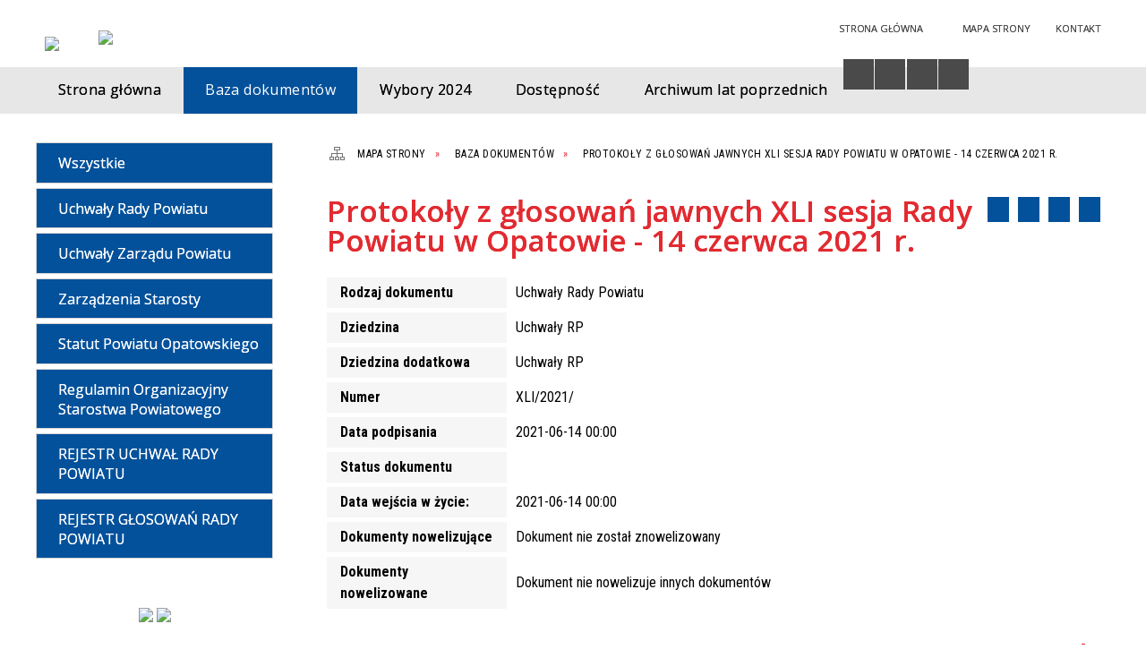

--- FILE ---
content_type: text/html; charset=utf-8
request_url: https://bip.opatow.pl/dokument-79-protokoly_z_glosowan_jawnych_xli_sesja.html
body_size: 10446
content:
<!DOCTYPE html>
<html lang="pl"  itemscope="itemscope" itemtype="http://schema.org/WebPage" xmlns="http://www.w3.org/1999/xhtml">
    <head>
        <!-- METAS - - - - - - - - - - - - - - - - - - - - - - - - - - - - - -->
        <title itemprop="name">Baza dokumentów - Starostwo Powiatowe Opatów</title>
<meta http-equiv="Content-Type" content="text/html; charset=utf-8">
	<meta name="title" content="Baza dokumentów - Starostwo Powiatowe Opatów">
	<meta name="description" content="Starostwo Powiatowe Opatów">
	<meta name="keywords" content="Starostwo Powiatowe Opatów">
	<meta name="author" content="CONCEPT Intermedia www.sam3.pl">
	<meta name="robots" content="index, follow">
        <meta name="viewport" content="width=device-width" >        
        <meta name="theme-color" content="#04519B">
        
        <!-- EXTERNALS - - - - - - - - - - - - - - - - - - - - - - - - - - - -->		
        <link rel="shortcut icon" href="/themes/skin_01/images/favicon.ico" >
        <link rel="alternate" type="application/rss+xml"  title="RSS 2.0" href="https://bip.opatow.pl/aktualnosci.xml">
		
		

        
            
        	<link rel="stylesheet" type="text/css" media="all" href="/themes/skin_01/css/common.css">
	<link rel="stylesheet" type="text/css" media="all" href="/css/concept.gallery.css">
	<link rel="stylesheet" type="text/css" media="all" href="/css/_global.css">
	<link rel="stylesheet" type="text/css" media="screen" href="/wcag_video_player/ableplayer.min.css">
	<link rel="stylesheet" type="text/css" media="all" href="/css/icons_library.css">
	<link rel="stylesheet" type="text/css" media="all" href="/themes/skin_01/css/dokumenty.css">
	<link rel="stylesheet" type="text/css" media="screen" href="/css/smoothness/jquery-ui-1.9.2.custom.min.css">
	<link rel="stylesheet" type="text/css" media="screen" href="/js/fancyBox/jquery.fancybox.css">
	<link rel="stylesheet" type="text/css" media="print" href="/css/print_strona.css">
	<link rel="stylesheet" type="text/css" media="all" href="/themes/skin_01/css/responsive.css">
	<link rel="stylesheet" type="text/css" media="all" href="/themes/skin_01/css/_multisite.css">
	<link rel="stylesheet" type="text/css" media="all" href="/css/concept-carousel.css">

        <!-- JAVASCRIPTS - - - - - - - - - - - - - - - - - - - - - - - - - - -->
                <script src="/js/jquery/jquery-1.12.4.min.js"></script>
        <script src="/js/jquery/jquery-3.1.1.min.js"></script>
        <script src="/js/jquery/jquery-ui-1.9.2.custom.min.js"></script>
        <script src="/js/hammer.min.js"></script>
        <script src="/js/jquery/jquery.ui.datepicker.min.js"></script> 
        <script src="/js/jquery/jquery-ui-timepicker-addon.min.js"></script> 
        
        <script>
//<![CDATA[
document.write("<style>.zajawka { visibility: hidden; }</style>");
//]]>
</script>        
        
        <!-- cdn for modernizr, if you haven't included it already -->
        <!-- script src="http://cdn.jsdelivr.net/webshim/1.12.4/extras/modernizr-custom.js"></script -->
        <!-- polyfiller file to detect and load polyfills -->
        <!-- script src="http://cdn.jsdelivr.net/webshim/1.12.4/polyfiller.js"></script -->

        

        <script>
        function get_upload_image_size(dimension)
        {
        if($dimension == 'x')
        return 280;
        else
        return 168;
        }
        </script>
        
        <script src="/js/../themes/skin_01/js/multisite.js"></script>
<script src="/js/menu.min.js"></script>
<script src="/js/functions.js"></script>
<script src="/js/jquery/concept-rotator.js"></script>
<script src="/js/jquery/jquery.easing.1.3.js"></script>
<script src="/js/gsap/TweenMax.min.js"></script>
<script src="/js/gsap/plugins/ScrollToPlugin.min.js"></script>
<script src="/js/gsap/plugins/CSSPlugin.min.js"></script>
<script src="/js/gsap/easing/EasePack.min.js"></script>
<script src="/js/concept.gallery.js?ver=3.0"></script>
<script src="/js/akceslab-ytplayer.js"></script>
<script src="/wcag_video_player/ableplayer.min.js"></script>
<script src="/wcag_video_player/thirdparty/js.cookie.js"></script>
<script src="/js/concept_carousel_v1_0.js"></script>
		
    </head>
        <body class="module-dokumenty action-dokument">
       
                <div class="page_title" style="display: none">
            Biuletyn Informacji Publicznej - bip.opatow.pl
<br><span class="data">Wygenerowano:&nbsp;01-02-2026</span>        </div>
        
        <h1 hidden>Biuletyn Informacji Publicznej - bip.opatow.pl
</h1>

        <div id="page_content">       
            <div id="overlay" onclick="clear_other_mobile_active_elements();toggle_body_overflow();"></div>
            <div id="page_container">
                <table role="presentation" id="table_1" class="sekcja-paneli" style="width: 100%;">
<tbody>	<tr>
		<td id="PAN_HEAD" class="panel">
			<div>
<div class="wcag_links">
	<div class="links">
		<div class="hidden">
			<a href="#content" data-offset="-300" class="scroll_to">Przejdź do treści</a>
		</div>
		
		<div class="hidden"><div tabindex="0" onclick="jQuery('body').scrollTo('*[id^=\'search_comn_\']'); jQuery('*[id^=\'search_comn_\']').val('').focus();">Przejdź do Wyszukiwarki</div></div>
		<div class="hidden"><a class="mapa_strony" tabindex="0" href="/mapa_strony.html">Przejdź do mapy strony</a></div>
		<div class="hidden"><div tabindex="0" onclick="jQuery('body').scrollTo('*[id^=\'mainMenu_\']'); jQuery(':focusable', jQuery('*[id^=\'mainMenu_\']'))[0].focus();">Przejdź do Menu</div></div>
	</div>
</div>

<script>
	jQuery('.scroll_to').css('cursor' , 'pointer').click(function () {
	var target = jQuery(this).attr('href');
	jQuery('html, body').animate({
	scrollTop: jQuery(target).offset().top -140
	}, 1000);
	});
</script>



        
	

    <div class="miejsce-banerowe logo_w_naglowku " >
        <div class="pole-banerowe noprint" style="flex-grow: 1; " >
<a href="/" target="_self"><img src="/uploads/pub/img_files/img_19694/bip_logo2.png" alt="logo w nagłówku" loading="lazy" title="" onclick="jQuery.ajax({
	type:'POST',
	url:'/banery/click/id/19694.html',
	dataType:'html'})"><span class="baner_title" style="display:none;">logo w nagłówku</span></a></div>
<div class="noprint pole-banerowe">
<script>
    (function(d){
      var s = d.createElement("script");
      /* uncomment the following line to override default position*/
      /* s.setAttribute("data-position", 3);*/
      /* uncomment the following line to override default size (values: small, large)*/
      /* s.setAttribute("data-size", "small");*/
      /* uncomment the following line to override default language (e.g., fr, de, es, he, nl, etc.)*/
      /* s.setAttribute("data-language", "language");*/
      /* uncomment the following line to override color set via widget (e.g., #053f67)*/
       s.setAttribute("data-color", "#04519B");
      /* uncomment the following line to override type set via widget (1=person, 2=chair, 3=eye, 4=text)*/
      /* s.setAttribute("data-type", "1");*/
      /* s.setAttribute("data-statement_text:", "Our Accessibility Statement");*/
      /* s.setAttribute("data-statement_url", "http://www.example.com/accessibility")";*/
      /* uncomment the following line to override support on mobile devices*/
      /* s.setAttribute("data-mobile", true);*/
      /* uncomment the following line to set custom trigger action for accessibility menu*/
      /* s.setAttribute("data-trigger", "triggerId")*/
      s.setAttribute("data-account", "MsFIrZrGxc");
      s.setAttribute("src", "https://cdn.userway.org/widget.js");
      (d.body || d.head).appendChild(s);
    })(document)
    </script>
    <noscript>Please ensure Javascript is enabled for purposes of <a href="https://userway.org">website accessibility</a></noscript>
  
</div>
        </div>




    <div class="miejsce-banerowe logo_w_naglowku_zadokowane puste" >
                </div>




    <div class="miejsce-banerowe herb " >
        <div class="pole-banerowe noprint" style="flex-grow: 1; " >
<a href="https://opatow.pl/" target="_blank"><img src="/uploads/pub/img_files/img_19701/cbe5f346d2c29a80ed59d47fe9e7bcb8d788832f.png" alt="Logo - kliknięcie spowoduje otwarcie nowego okna" loading="lazy" title="" onclick="jQuery.ajax({
	type:'POST',
	url:'/banery/click/id/19701.html',
	dataType:'html'})"><span class="baner_title" style="display:none;">Logo</span></a></div>
        </div>




    <div class="miejsce-banerowe ikonki_standardowe " >
        <div class="noprint pole-banerowe">
<div class="topMenu_infobar">
    <div class="links">     

      <a href="/" class="home">Strona Główna</a>
		
      <a href="/mapa_strony.html" class="mapa_strony">Mapa Strony</a>
							
      <a href="https://opatow.pl/strona-28-kontakt.html" class="poczta">Kontakt</a>
      
      <div class="cl" style="float: none; height: 0;"></div>
        
    </div>
</div>
</div>
        </div>


<script>
    function toggleGlobalPause()
    {
        globalPause = !globalPause;
        jQuery("#hyperss .slide-image").toggleClass("stopped");
        jQuery(".stop-anim").toggleClass("play");

        var x = jQuery(".stop-anim").text();

        if (x == 'Wznów animacje') {
            jQuery(".stop-anim").text("Zatrzymaj animacje");
            jQuery(".stop-anim").attr("title", "Zatrzymaj animacje");
        } else {
            jQuery(".stop-anim").text("Wznów animacje");
            jQuery(".stop-anim").attr("title", "Wznów animacje");
        }
    }
</script>	

<div class="accesible" >
   <div class="stop-anim" title="Zatrzymaj animacje" tabindex="0" onclick="toggleGlobalPause();">Zatrzymaj animacje</div>
        <div class="wheelchair" title="Informacje o dostępności" onclick="location = ('https://bip.opatow.pl/strona-1-informacje_o_dostepnosci.html');"></div>
    <div class="deklaracja_dostep" title="Deklaracja dostępności" onclick="location = ('https://bip.opatow.pl/deklaracja_dostepnosci.html');"></div>
    <div class="deaf" title="Informacje dla niesłyszących" onclick="location = ('https://bip.opatow.pl/strona-2-informacje_dla_nieslyszacych.html');"></div>
    <div class="contrast" title="Informacje o kontraście" onclick="location = ('https://bip.opatow.pl/strona-3-informacja_o_kontrascie.html');"></div>
    </div>

<section class="component wyszukiwarka-wrapper " >

            <header class="belka hidden-wcag">
            <h2 class="title"><span>Wyszukiwarka</span></h2>
        </header>
    
    <div class="comn-wyszukiwarka" role="search">
        
        
        <div id="search_box_comn_srch_5ebc3e5244ede893722271e8891c9746">
            <span class="warning show-delayed">Twoja przeglądarka nie obsługuje JavaScript</span>
        </div>

        <div class="cl"></div>
    </div>

    <script>
//<![CDATA[
jQuery.ajax({
	type:'POST',
	url:'/Common/getSearchAllForm/disp/none/hash_id/comn_srch_5ebc3e5244ede893722271e8891c9746.html',
	dataType:'html',
	success:function(data, textStatus){jQuery('#search_box_comn_srch_5ebc3e5244ede893722271e8891c9746').html(data);},
	complete:function(XMLHttpRequest, textStatus){wcagstinks(jQuery("#adv_form")); updateAdvSearchWidth(); jQuery("#adv_form");}})
//]]>
</script>
</section>


    <div class="miejsce-banerowe epupbip " >
        <div class="pole-banerowe noprint" style="flex-grow: 1; " >
<a href="https://www.bip.gov.pl/" target="_blank"><img src="/uploads/pub/img_files/img_19698/bipsmall.png" alt="BIP - kliknięcie spowoduje otwarcie nowego okna" loading="lazy" title="" onclick="jQuery.ajax({
	type:'POST',
	url:'/banery/click/id/19698.html',
	dataType:'html'})"><span class="baner_title" style="display:none;">BIP</span></a></div>
        </div>


<div class="cl"></div>
<nav class="glowneMenu" data-component-name="comn_mainmenu" id="mainMenu_28de9470829ad6e995956a01cb7b511e-wrapper" aria-labelledby="mainMenu_28de9470829ad6e995956a01cb7b511e-label">   
    <h2 id="mainMenu_28de9470829ad6e995956a01cb7b511e-label" class="hidden-wcag">Menu główne 3</h2>
    <div class="okazja_top2"></div>
    <div class="okazja_top3"></div>
    		
				
        <ul class="mainMenu simplified thirdmenu " id="comn_28de9470829ad6e995956a01cb7b511e">
         <li class="block block_nr_1" id="comn_28de9470829ad6e995956a01cb7b511e_pos_1" data-color="#04519B">
<a target="_self" class="menu-level-1 no-submenu" style="color:#fff; border-color:#04519B; background: #04519B;" href="/"><span class="menu_select_left" style="background:#04519B;"></span><span class="menu_select_right" style="background:#04519B;"></span><span class="menu_select_bottom" style="background:#04519B;"></span><span style="background:#04519B;" class="tytul_menu">Strona główna</span></a>
</li> <li class="block block_nr_2" id="comn_28de9470829ad6e995956a01cb7b511e_pos_2" data-color="#04519B">
<a target="_self" class="menu-level-1 no-submenu" style="color:#fff; border-color:#04519B; background: #04519B;" href="/dokumenty.html"><span class="menu_select_left" style="background:#04519B;"></span><span class="menu_select_right" style="background:#04519B;"></span><span class="menu_select_bottom" style="background:#04519B;"></span><span style="background:#04519B;" class="tytul_menu">Baza dokumentów</span></a>
</li> <li class="block block_nr_3" id="comn_28de9470829ad6e995956a01cb7b511e_pos_3" data-color="#04519B">
<a target="_self" class="menu-level-1 no-submenu" style="color:#fff; border-color:#04519B; background: #04519B;" href="/strona-6062-wybory_samorzadowe_2024.html"><span class="menu_select_left" style="background:#04519B;"></span><span class="menu_select_right" style="background:#04519B;"></span><span class="menu_select_bottom" style="background:#04519B;"></span><span style="background:#04519B;" class="tytul_menu">Wybory 2024</span></a>
</li> <li class="block block_nr_4" id="comn_28de9470829ad6e995956a01cb7b511e_pos_4" data-color="#04519B">
<a target="_self" class="menu-level-1 no-submenu" style="color:#fff; border-color:#04519B; background: #04519B;" href="/strona-3529-dostepnosc.html"><span class="menu_select_left" style="background:#04519B;"></span><span class="menu_select_right" style="background:#04519B;"></span><span class="menu_select_bottom" style="background:#04519B;"></span><span style="background:#04519B;" class="tytul_menu">Dostępność</span></a>
</li> <li class="block block_nr_5" id="comn_28de9470829ad6e995956a01cb7b511e_pos_5" data-color="#04519B">
<a target="_blank" class="menu-level-1 no-submenu" style="color:#fff; border-color:#04519B; background: #04519B;" href="http://archiwum.opatow.sam3.pl/opatow_bip_archiwum/bip_opatow/indexed40.html"><span class="menu_select_left" style="background:#04519B;"></span><span class="menu_select_right" style="background:#04519B;"></span><span class="menu_select_bottom" style="background:#04519B;"></span><span style="background:#04519B;" class="tytul_menu">Archiwum lat poprzednich</span></a>
</li>        </ul>
		
		                <script>
//<![CDATA[
                var candidate = document.getElementById('comn_28de9470829ad6e995956a01cb7b511e_pos_2');
                candidate.className += ' sel';
        
//]]>
</script>                <script>
//<![CDATA[
window.onscroll = function() { menuDocking("comn_28de9470829ad6e995956a01cb7b511e");}; 
//]]>
</script><script>
//<![CDATA[
window.onresize = function() { menuDocking("comn_28de9470829ad6e995956a01cb7b511e");}; 
//]]>
</script> 		
    </nav>
<div class="cl"></div>			</div>
		</td>
	</tr>
</tbody></table>
<table role="presentation" id="table_2" class="sekcja-paneli" style="width: 100%;">
<tbody>	<tr>
		<td id="PAN_1" class="panel">
			<div>
<div><nav class="dokumenty_menu component" aria-labelledby="-label">
    <h2 id="-label" class="hidden-wcag">Menu modułowe - Dokumenty</h2>
    
            <header class="belka">
            <h2 class="title"><span>Menu</span></h2>
        </header>
        
        
    <ul class="portal-menu">
	
			<li class="level-1"><a title="Wszystkie" href="/dokumenty.html"><span class="label" style="background: #04519B; border-color: #04519B;" title=""></span>Wszystkie</a></li>     
        
        		
					
            <li class="level-1">                
                <a href="/dokumenty_rodzaj-1-uchwaly_rady_powiatu.html"><span class="label" style="background: #04519B; border-color: #04519B;" title=""></span>Uchwały Rady Powiatu</a>            </li>
        		
					
            <li class="level-1">                
                <a href="/dokumenty_rodzaj-2-uchwaly_zarzadu_powiatu.html"><span class="label" style="background: #04519B; border-color: #04519B;" title=""></span>Uchwały Zarządu Powiatu</a>            </li>
        		
					
            <li class="level-1">                
                <a href="/dokumenty_rodzaj-3-zarzadzenia_starosty.html"><span class="label" style="background: #04519B; border-color: #04519B;" title=""></span>Zarządzenia Starosty</a>            </li>
        		
					
            <li class="level-1">                
                <a href="/dokumenty_rodzaj-5-statut_powiatu_opatowskiego.html"><span class="label" style="background: #04519B; border-color: #04519B;" title=""></span>Statut Powiatu Opatowskiego</a>            </li>
        		
					
            <li class="level-1">                
                <a href="/dokumenty_rodzaj-6-regulamin_organizacyjny_starostwa.html"><span class="label" style="background: #04519B; border-color: #04519B;" title=""></span>Regulamin Organizacyjny Starostwa Powiatowego</a>            </li>
        		
					
            <li class="level-1">                
                <a href="/dokumenty_rodzaj-8-rejestr_uchwal_rady_powiatu.html"><span class="label" style="background: #04519B; border-color: #04519B;" title=""></span>REJESTR UCHWAŁ RADY POWIATU</a>            </li>
        		
					
            <li class="level-1">                
                <a href="/dokumenty_rodzaj-7-rejestr_glosowan_rady_powiatu.html"><span class="label" style="background: #04519B; border-color: #04519B;" title=""></span>REJESTR GŁOSOWAŃ RADY POWIATU</a>            </li>
            </ul>
    
</nav>
</div>

    <div class="miejsce-banerowe banery_w_centralnym_panelu " >
        <div class="pole-banerowe noprint" style="flex-grow: 1; " >
<a href="https://dziennikustaw.gov.pl/DU" target="_blank"><img src="/uploads/pub/img_files/img_19700/dziennik_ustaw.png" alt="Dziennik Ustaw - kliknięcie spowoduje otwarcie nowego okna" loading="lazy" title="" onclick="jQuery.ajax({
	type:'POST',
	url:'/banery/click/id/19700.html',
	dataType:'html'})"><span class="baner_title" style="display:none;">Dziennik Ustaw</span></a></div>
<div class="pole-banerowe noprint" style="flex-grow: 1; " >
<a href="https://monitorpolski.gov.pl/MP" target="_blank"><img src="/uploads/pub/img_files/img_19699/monitor_baner.png" alt="Monitor Polski - kliknięcie spowoduje otwarcie nowego okna" loading="lazy" title="" onclick="jQuery.ajax({
	type:'POST',
	url:'/banery/click/id/19699.html',
	dataType:'html'})"><span class="baner_title" style="display:none;">Monitor Polski</span></a></div>
        </div>


<section class="component licznik_odwiedzin">

            <header class="belka">
            <h2 class="title"><span>Statystyka</span></h2>
        </header>
    
    <div class="ilosc_odwiedzin">
        Ilość odwiedzin:       
        <div class="licznik_wartosc">4117913</div>        
    </div>
    
    <div class="cl"></div>    

    <div class="aktualizacja_strony">
Ostatnia aktualizacja<br>tego dokumentu
<div class="cl"></div>
<div class="licznik_wartosc">
09-07-2021
</div>
</div>

    <div class="cl"></div>
    
    <div class="aktualizacja_bip">
    Ostatnia aktualizacja BIP:    <div class="cl"></div>
    <div class="licznik_wartosc">
        30-01-2026    </div>        
</div>
<div class="cl"></div>            

</section>			</div>
		</td>
		<td id="PAN_2" class="panel">
			<div>
<nav class="navigator" id="breadcrumbs" aria-labelledby="breadcrumbs-label">
    <h2 id="breadcrumbs-label" class="hidden-wcag">Breadcrumbs</h2>
    
    <ul itemscope itemtype="http://schema.org/BreadcrumbList">
        
    <li itemprop="itemListElement" itemscope itemtype="http://schema.org/ListItem"><a class="navigator_home" property="item" typeof="WebPage" itemprop="item" itemtype="https://schema.org/Thing" itemscope="itemscope" href="/mapa_strony.html"><span itemprop="name">Mapa Strony</span></a><meta itemprop="position" content="1"></li><li itemprop="itemListElement" itemscope itemtype="http://schema.org/ListItem"><a property="item" typeof="WebPage" itemprop="item" itemtype="https://schema.org/Thing" itemscope="itemscope" href="/dokumenty.html"><span itemprop="name">Baza dokumentów</span></a><meta itemprop="position" content="2"></li><li itemprop="itemListElement" itemscope itemtype="http://schema.org/ListItem"><a property="item" typeof="WebPage" itemprop="item" itemtype="https://schema.org/Thing" itemscope="itemscope" href="/dokument-79-protokoly_z_glosowan_jawnych_xli_sesja.html"><span itemprop="name">Protokoły z głosowań jawnych XLI sesja Rady Powiatu w Opatowie - 14 czerwca 2021 r.</span></a><meta itemprop="position" content="3"></li>        
    </ul>

</nav>
				<div id='content'><div class="messages">
            
    
    
    </div>

<article>
    <header>
        <h2 class="title">
            <span class="etykieta_zajawka">
                <span class="label" style="background: #04519B; border-color: #04519B;" title=""></span>            </span>
            Protokoły z głosowań jawnych XLI sesja Rady Powiatu w Opatowie - 14 czerwca 2021 r.        </h2>
    </header>

    <div class="akcje_top">
        <ul class="actions">
		<li title="Pobierz plik Pdf z treścią" class="pdf" onclick="location=('https://converter.sam3.pl/convert.php?url=https://bip.opatow.pl/dokument-79-protokoly_z_glosowan_jawnych_xli_sesja.html&amp;title=Protokoly_z_glosowan_jawnych_XLI_sesja_Rady_Powiatu_w_Opatowie_14_czerwca_2021_r');"><span class="hidden-wcag">Pobierz artykuł w formie pliku </span>Pdf</li>			
			<li class="print" title="Drukuj treść" onclick="window.print();">Drukuj<span class="hidden-wcag"> treść tego artykułu</span></li>		
		
			<li class="back" title="Powrót" onclick="history.back();">Powrót<span class="hidden-wcag"> do poprzedniej strony</span></li>
			<li class="zglos" title="Kontakt" onclick="location=('https://opatow.pl/strona-28-kontakt.html');">Kontakt<span class="hidden-wcag"> na stronie Kontakt</span></li>
	       
</ul>

<div class="cl"></div>        <div class="cl"></div>
    </div>

    <table class="table_data">
                    <tr>
                <th>Rodzaj dokumentu</th>
                <td>Uchwały Rady Powiatu</td>
            </tr>
        
                    <tr>
                <th>Dziedzina</th>
                <td>Uchwały RP</td>                        
            </tr>
                            <tr>
                <th>Dziedzina dodatkowa</th>
                <td>Uchwały RP</td>
            </tr>
                            <tr>
                <th>Numer</th>
                <td>
                    XLI/2021/                </td>
            </tr>
        
                    <tr>
                <th>Data podpisania</th>
                <td>2021-06-14 00:00</td>
            </tr>
                            <tr>
                <th>Status dokumentu</th>
                <td>
                                                            <br>
                    		
                </td>
            </tr>	
            <tr><th>Data wejścia w życie:</th><td>2021-06-14 00:00</td></tr>	
        

        
        
        
        
                <tr>
            <th>Dokumenty nowelizujące</th>
            <td>
                Dokument nie został znowelizowany            </td>
        </tr>
        <tr>
            <th>Dokumenty nowelizowane</th>
            <td>
                Dokument nie nowelizuje innych dokumentów            </td>
        </tr>
    </table>

            <div class="clr"></div>
        <section class="powiazane dokumenty">
            <header class="belka">
                <h2 class="title" ><span style="display:inline-block;">Załączniki&nbsp;(3)</span></h2>
                <a title="Do otwarcia załączników może być potrzebne oprogramowanie, które możesz pobrać tutaj" class="software_attach" href="/strona-4-informacje_o_zalacznikach.html">Oprogramowanie</a><a title="Pobierz wszystkie załączniki jako archiwum ZIP" class="zip_link" href="/dokumenty/downloadZip/id/79.html">Pobierz wszystkie załączniki</a>                <div class="cl"></div>
            </header>
                             
                <div class="zal_items">
                    <div class="file_title">
                        <a class="zalacznik_embeded" style="background: transparent url(/images/portal/ikony/pdf.png) no-repeat 0px 0px" title="Uchwała Nr XLI.37.2021 o zmianie uchwały w sprawie wyznaczenia linii komunikacyjnych publicznego transportu zbiorowego, dla których organizatorem jest Powiat Opatowskiplik PDF" href="/dokumenty/download/dok_id/79/zal/144/type/zal/dir/pub.html">Uchwała Nr XLI.37.2021 o zmianie uchwały w sprawie wyznaczenia linii komunikacyjnych publicznego transportu zbiorowego, dla których organizatorem jest Powiat Opatowski<span class="size" aria-hidden="true">364&nbsp;kB</span></a>                    </div>

                    <div class="file_title_info">
                        <strong>Wytworzył:&nbsp;</strong><br><strong>Data wytworzenia:&nbsp;</strong>2021-06-14<br><strong>Data publikacji:&nbsp;</strong>2021-06-14<br>                    </div>

                    <div class="cl"></div>
                </div>
                             
                <div class="zal_items">
                    <div class="file_title">
                        <a class="zalacznik_embeded" style="background: transparent url(/images/portal/ikony/pdf.png) no-repeat 0px 0px" title="Protokoły z głosowań jawnych XLI sesja Rady Powiatu-14 czerwca 2021 r.plik PDF" href="/dokumenty/download/dok_id/79/zal/145/type/zal/dir/pub.html">Protokoły z głosowań jawnych XLI sesja Rady Powiatu-14 czerwca 2021 r.<span class="size" aria-hidden="true">902&nbsp;kB</span></a>                    </div>

                    <div class="file_title_info">
                        <strong>Wytworzył:&nbsp;</strong><br><strong>Data wytworzenia:&nbsp;</strong>2021-06-14<br><strong>Data publikacji:&nbsp;</strong>2021-06-14<br>                    </div>

                    <div class="cl"></div>
                </div>
                             
                <div class="zal_items">
                    <div class="file_title">
                        <a class="zalacznik_embeded" style="background: transparent url(/images/portal/ikony/pdf.png) no-repeat 0px 0px" title="Uchwała Nr XLI.37.2021 o zmianie uchwały w sprawie wyznaczenia linii komunikacyjnych publicznego transportu zbiorowego, dla których organizatorem jest Powiat Opatowski-wersja cyfrowaplik PDF" href="/dokumenty/download/dok_id/79/zal/295/type/zal/dir/pub.html">Uchwała Nr XLI.37.2021 o zmianie uchwały w sprawie wyznaczenia linii komunikacyjnych publicznego transportu zbiorowego, dla których organizatorem jest Powiat Opatowski-wersja cyfrowa<span class="size" aria-hidden="true">73&nbsp;kB</span></a>                    </div>

                    <div class="file_title_info">
                        <strong>Wytworzył:&nbsp;</strong><br><strong>Data wytworzenia:&nbsp;</strong>2021-06-14<br><strong>Data publikacji:&nbsp;</strong>2021-06-15<br>                    </div>

                    <div class="cl"></div>
                </div>
                    </section>
    
	<div class="bottom">
   
    <div class="info info_strona">
        <strong class="user">Opublikował:</strong><span class="author">Justyna Zdyb</span><div class="cl"></div><strong class="last_pdate">Data opublikowania:</strong><span class="date">15 / 06 / 2021</span><div class="cl"></div><strong class="last_pdate">Ostatnia aktualizacja:</strong><span class="date">09 / 07 / 2021</span><div class="cl"></div>        <div class="clr"></div>
                    <div class="link"><a title="Historia zmian" class="historia_link" href="/dokument_historia-79-protokoly_z_glosowan_jawnych_xli_sesja.html">Historia zmian</a></div>
            </div>
	
	 
        <ul class="actions">
		<li title="Pobierz plik Pdf z treścią" class="pdf" onclick="location=('https://converter.sam3.pl/convert.php?url=https://bip.opatow.pl/dokument-79-protokoly_z_glosowan_jawnych_xli_sesja.html&amp;title=Protokoly_z_glosowan_jawnych_XLI_sesja_Rady_Powiatu_w_Opatowie_14_czerwca_2021_r');"><span class="hidden-wcag">Pobierz artykuł w formie pliku </span>Pdf</li>			
			<li class="print" title="Drukuj treść" onclick="window.print();">Drukuj<span class="hidden-wcag"> treść tego artykułu</span></li>		
		
			<li class="back" title="Powrót" onclick="history.back();">Powrót<span class="hidden-wcag"> do poprzedniej strony</span></li>
			<li class="zglos" title="Kontakt" onclick="location=('https://opatow.pl/strona-28-kontakt.html');">Kontakt<span class="hidden-wcag"> na stronie Kontakt</span></li>
	       
</ul>

<div class="cl"></div>		
		
    </div>

    <div class="cl"></div>   
	
	<div class="cl"></div>   

</article>

<script src="/js/fancyBox/jquery.fancybox.min.js" ></script>

<script>
    jQuery('.fancybox').fancybox({
        transitionIn	:	'fade',
		transitionOut	:	'fade',
        speedIn         :	600, 
		speedOut		:	200, 
        autoScale: true,
        closeBtn: false,
        beforeShow: function () {
         
            var imgAlt = jQuery(this.element).find("img").attr("alt");
                       
            if (imgAlt) {
                this.title = imgAlt;
                jQuery(".fancybox-image").attr("alt", imgAlt);
            } else {
                this.title = '';											   
            }

            this.title = (this.title ? '<h4>' + this.title + '</h4>' : '') ;
            if (this.group.length > 1) {
                this.title += '<span class="counter">Zdjęcie ' + (this.index + 1) + ' z ' + this.group.length + '</span>';
                if (jQuery.fancybox.player.isActive) {
                    this.title += '<a href="javascript:jQuery.fancybox.play();" title="Wyłącz pokaz zdjęć" class="myPlay myPlayON" onclick="jQuery(\'.myPlay\').toggleClass(\'myPlayON\')">Zatrzymaj</a>';
                } else {
                    this.title += '<a href="javascript:jQuery.fancybox.play();" title="Włącz pokaz zdjęć" class="myPlay" onclick="jQuery(\'.myPlay\').toggleClass(\'myPlayON\')">Uruchom</a>';
                }
            }
            this.title += '<a onClick="parent.jQuery.fancybox.close();" alt="Zamknij" title="Zamyka okno" class="fancybox-item fancybox-close" href="javascript:;">Zamknij</a>';
        },
        helpers: {
            title: {
                type: 'inside',
                position: 'top',
            }
        },
        afterShow: function () {
            // odkomentuj v2 zeby uruchomic FancyBox-a z focusem
            //jQuery(this.content).attr("tabindex",1).focus(); // v1
            //jQuery('.fancybox-wrap a').first().focus(); // v2
        }
    });
</script>


				</div>
			</div>
		</td>
	</tr>
</tbody></table>
<table role="presentation" id="table_3" class="sekcja-paneli" style="width: 100%;">
<tbody>	<tr>
		<td id="FULL_FOOT" class="panel">
			<div>


    <div class="miejsce-banerowe logo_w_stopce " >
        <div class="pole-banerowe noprint" style="flex-grow: 1; " >
<a href="/" target="_self"><img src="/uploads/pub/img_files/img_19702/ecee5dcdc7a2c97767d2784d72d781fe6836f0b1.png" alt="logo w stopce" loading="lazy" title="" onclick="jQuery.ajax({
	type:'POST',
	url:'/banery/click/id/19702.html',
	dataType:'html'})"><span class="baner_title" style="display:none;">logo w stopce</span></a></div>
        </div>




    <div class="noprint pole-banerowe">
<div class="mapka_stopka">

<div class="mapka">
  
<iframe src="https://www.google.com/maps/embed?pb=!1m18!1m12!1m3!1d2521.6706245840705!2d21.42816741610758!3d50.80021247952509!2m3!1f0!2f0!3f0!3m2!1i1024!2i768!4f13.1!3m3!1m2!1s0x0%3A0x0!2zNTDCsDQ4JzAwLjgiTiAyMcKwMjUnNDkuMyJF!5e0!3m2!1spl!2spl!4v1612449211291!5m2!1spl!2spl" width="294" height="172" allowfullscreen="" loading="lazy"></iframe>  

</div>
</div>

<div class="lewe_dane">

<div class="stopka_adres">
  <span>ul. H.Sienkiewicza 17</span><br>
  <span>27-500 Opatów</span>
  
  </div>
  
  <div class="cl">  </div>
  
<div class="stopka_tel">
  <span class="tel">Telefon:</span><span class="tel_nr"><a href="tel:158682971">+48 502 438 974</a></span><br>
  <span class="tel">Fax:</span><span class="tel_nr"><a href="tel:158684721">(15) 86 84 721</a></span><br>
  <span><a class="stopka_mail tel_nr" href="mailto:powiat@opatow.pl">powiat@opatow.pl</a></span>
  
  </div>
  
  <div class="cl"></div>
   
 <div class="stopka_nip">
        <span>NIP:</span>863-145-65-93<br>
        <span>REGON:</span>830413930
        	
		</div>
  <div class="cl"></div>
  </div>
   

  <div class="prawe_dane">
    
   
    <div class="godziny">
      
			<div class="godziny_etykieta">poniedziałek: </div>7:30 - 15:30<br>
			<div class="godziny_etykieta">wtorek: </div>7:30 - 15:30<br>
			<div class="godziny_etykieta">środa: </div>7:30 - 15:30<br>
			<div class="godziny_etykieta">czwartek:</div>7:30 - 15:30<br>
			<div class="godziny_etykieta">piątek:</div>7:30 - 15:30<br>
      
    </div>
    
    <div class="cl">
  </div>
    
    <div class="stopka_konto">
      Nr konta:<br>
BS w Kielcach O/Opatów <br>
IBAN: PL 22 8493 0004 0120 0000 5018 0002<br>
BIC (SWIFT-Code): POLUPLPR
    </div>
        <div class="cl"></div>

      
</div>
<div class="stopka_linki">
  
  <div>
    <a href="/">Strona główna</a>
  </div>
  
  <div>
    <a href="/rejestr_zmian.html">Rejestr zmian</a>
  </div>
  
  <div>
    <a href="/dokumenty.html">Baza dokumentów</a>
  </div>
  
  <div>
     <a href="http://opatow.pl">Strona WWW</a>
  </div>
  
  <div>
     <a href="http://archiwum.opatow.sam3.pl/opatow_bip_archiwum/bip_opatow/indexed40.html">Strona archiwalna</a>
  </div>  
  
  
  <div style="width: 200px;">
     <a href="/strona-2556-kontakt.html">Pełne dane teleadresowe</a>
  </div>
  
  
</div>

</div>
    

			</div>
		</td>
	</tr>
	<tr>
		<td id="PAN_FOOT_2" class="panel">
			<div>
<div class="cl"></div>

<div class="page_footer">    

    <div class="footer_left">        
        <p><span>&copy; Wszelkie prawa zastrzeżone, Starostwo Powiatowe Opat&oacute;w</span></p>    </div>
    
    <div class="footer_right">
                
        <a href="http://sam3.pl/strona-293-wcag.html" class="akceslab">Informacje o certyfikacie dostępności</a>
		
		<div class="cl cl_stopka" style="display:none;"></div>
		
		    
        <div class="icon_stopka">
                <div class="icon w3c"></div>
                <div class="icon html5"><a target="_blank" title="Kliknij, aby przejść w nowym oknie do walidatora HTML" href="http://validator.w3.org/check?uri=https://bip.opatow.pl:443/dokument-79-protokoly_z_glosowan_jawnych_xli_sesja.html">HTML5</a></div>
                <div class="icon css3"><a target="_blank" title="Kliknij, aby przejść w nowym oknie do walidatora CSS" href="http://jigsaw.w3.org/css-validator/validator?uri=https://bip.opatow.pl:443/dokument-79-protokoly_z_glosowan_jawnych_xli_sesja.html">CSS3</a></div>
                <div class="icon wcag"><a target="_blank" title="Kliknij, aby przejść w nowym oknie do walidatora WCAG" href="http://wave.webaim.org/report#/https://bip.opatow.pl/dokument-79-protokoly_z_glosowan_jawnych_xli_sesja.html">WCAG 2.1</a></div>
        </div>
		
		<div class="cl cl_stopka" style="display:none;"></div>
        
        <div class="author_stopka">       
            <div class="walidacja">
                Walidacja:
                <a target="_blank" title="Kliknij, aby przejść w nowym oknie do walidatora HTML" href="http://validator.w3.org/check?uri=https://bip.opatow.pl:443/dokument-79-protokoly_z_glosowan_jawnych_xli_sesja.html">HTML5</a>&nbsp;+&nbsp;
                <a target="_blank" title="Kliknij, aby przejść w nowym oknie do walidatora CSS" href="http://jigsaw.w3.org/css-validator/validator?uri=https://bip.opatow.pl:443/dokument-79-protokoly_z_glosowan_jawnych_xli_sesja.html">CSS3</a>&nbsp;+&nbsp;
				 <a target="_blank" title="Kliknij, aby przejść w nowym oknie do walidatora WCAG" href="http://wave.webaim.org/report#/https://bip.opatow.pl/dokument-79-protokoly_z_glosowan_jawnych_xli_sesja.html">WCAG 2.1</a>
            </div>

            Wykonanie&nbsp;&nbsp;<a title="concept Intermedia" target="_blank" class="wykonanie" href="http://conceptintermedia.pl"><span class="concept">CONCEPT</span><span class="intermedia">&nbsp;Intermedia</span></a>
        </div>     

	<div class="cl cl_stopka" style="display:none;"></div>	
               
    </div>
    
    <div class="cl"></div>

</div>


			</div>
		</td>
	</tr>
</tbody></table>
<div id="css-active"></div>        <script>

            function closeTemplatePreview()
            {
                sCookie('previewTemplate', null, -1);
                window.close();
                window.parent.deactivate_generic_modal_window();                
            }

            execution_array.push('adjustBoxes');
            execution_array.push('fixConceptRotators');

            /*window.onload = function()
             {
             //var start = new Date().getTime();
                     
             adjustBoxes();
             adjustPanels();
                     
             //var end = new Date().getTime();
             //var time = end - start;
             //console.log("Adjusting execution time: " + time + "ms");
             };*/

            /*function fix_bookmark()
             {
             var offset = jQuery('#mobile-bookmark').offset();  
                     
             jQuery(window).scroll(function () {  
             var scrollTop = jQuery(window).scrollTop(); // check the visible top of the browser  
                     
             if (offset.top < scrollTop) 
             jQuery('#mobile-bookmark').addClass('fixed');  
             else 
             jQuery('#mobile-bookmark').removeClass('fixed');  
             });  
             }
                     
             execution_array.push('fix_bookmark');*/
        </script>
        </div>
            <div id="page_footer">
                                <div id="popup-bg" style="background-color: #333333"></div>
                            </div>
			
						<div class="cookies_icon" title="Zarządzaj plikami cookie" onclick="WHCheckCookies(true);"></div>

                        <div class="scroll-top" title="Przewiń na górę"  style="display: none;" tabindex="0">Przewiń na górę</div>
            <div class="mobile-menu">
    <a class="mobile-icon-homepage" href="/">Strona główna</a>	
				
	<a class="mobile-icon-search" title="Kliknij, aby otworzyć wyszukiwarkę" href="#" onclick="handle_mobile_icon_search();; return false;">Wyszukiwarka</a><a class="mobile-icon-tools" href="#" onclick="handle_mobile_icon_tools();; return false;">Narzędzia</a><a class="mobile-icon-main-menu" title="Kliknij, aby otworzyć menu serwisu" href="#" onclick="handle_mobile_icon_main_menu();; return false;">Menu główne</a><a class="mobile-icon-menu-portal" title="Kliknij, aby otworzyć menu szczegółowe modułu" href="#" onclick="handle_mobile_icon_menu_portal();; return false;">Menu szczegółowe</a><a class="mobile-icon-panel" title="Kliknij, aby otworzyć panel" href="#" onclick="handle_mobile_panel();; return false;">panel</a>    <script>
		jQuery("body").each(function(){
						mc = new Hammer(this);

			mc.on('swipeleft swiperight',function(e) {
				clear_other_mobile_active_elements();
				toggle_body_overflow();
			});
		});

		jQuery(window).resize( jQuery.debounce( 250, function(){
			if ($('.mobile-menu').css('display')==='none') {
					clear_other_mobile_active_elements();
					toggle_body_overflow();
			}
		}) );			
	</script>
</div>        </div>
                <script>
		
			function newsboxrespo() {
				var height;
				height = jQuery(".newsbox-container li.zaj-wrapper.active").outerHeight();				
				jQuery(".newsbox-container").css("height",height);
			}
		
            jQuery(document).ready(function ()
            {
                jQuery(".scroll-top").click(function ()
                {
                    jQuery('html,body').animate({scrollTop: 0}, 800);
                });

                var window_height = jQuery(window).height();
                var offset = window_height * 0.7;
                var position;
                var button = jQuery(".scroll-top");

                function button_toggle()
                {
                    position = jQuery(this).scrollTop();
                    if (position > offset) {
                        jQuery(button).fadeIn("slow", function ()
                        {
                            button.show();
                        });
                    } else {
                        jQuery(button).fadeOut("slow", function ()
                        {
                            button.hide();
                        });
                    }
                }

                jQuery(document).on('scroll ready', function ()
                {
                    button_toggle();
                });
            });

            jQuery(window).on("load", function () {
                jQuery.each(execution_array, function (i, to_exec) {
                    if (isFunction(window[to_exec])) {
                        window[to_exec]();
                    } else {
                        console.error("`" + to_exec + "` is not a function! Skipping that one.");
                    }
														
                });
                
                /* wysokosc naglowka */
                var r0;
                r0 = jQuery("#hyperss .slide-image").outerHeight();
                jQuery("#hyperss").css("height",r0);

                var r1;
                r1 = jQuery("#hyperss .slide-image img").outerHeight();	
                jQuery("#hyperss").css("height",r1);
                
                               
                /* ustawiamy wysokość zajawek */
                
                setTimeout(function(){ setZajawkiHeight(); }, 1000);  				
				setZajawkiHeight();
                
                setTimeout(function(){ jQuery(".mainMenu .block.sel span.tytul_menu").css("background","transparent");	 }, 50);
            });

            FontSizeRestore();
            wcagstinks();
            function bwmode() {return "false";}; 
            
            jQuery(window).resize( jQuery.debounce( 250, setZajawkiHeight ) );			
			
			
        </script>  
        <script>
//<![CDATA[
window.onresize = function() { 			
                    var r3;
                    r3 = jQuery("#hyperss .slide-image img").outerHeight();				
                    jQuery("#hyperss").css("height",r3);	
                    
                    /* newsbox */
                    newsboxrespo();	
                };				
            
//]]>
</script>	
		
                            
        <script async src="/js/simple.carousel.min.js"></script>
        <script async src="/js/jquery/jquery.browser.js"></script> 
        <script async src="/js/jquery/i18n/jquery-ui-datepicker-pl.min.js"></script> 
        <script async src="/js/jquery/i18n/jquery-ui-timepicker-pl.js"></script> 
        <script async src="/js/whcookies.min.js" ></script>
        
        
<script>
    jQuery(document).ready(function ()
    {
        jQuery('.miejsce-banerowe:has(> .pole-banerowe.ikony)').addClass('ikony-wrapper');
    });
</script>   
    </body>
</html>


--- FILE ---
content_type: text/css
request_url: https://bip.opatow.pl/themes/skin_01/css/responsive.css
body_size: 8858
content:
@charset "UTF-8";

p.video-responsive{
    overflow:hidden;
    padding-bottom:56.25%;
    position:relative;
    height:0;
}
p.video-responsive iframe{
    left:0;
    top:0;
    height:100%;
    width:100%;
    position:absolute;
}

.mobile-menu
{
    display: none;
}

.box-iobiekt.cykl_filmowy .obiekt_dane{
	max-width: 205px;
}

/**   1210px  *****************************************************************
@media screen and (min-width: 1210px){
	.newsbox-container .zajawka > a,
	.newsbox-container .zajawka > a .box-left {
		height: auto !important;
		min-height: 313px;
	}
} */

@media screen and (min-width: 1500px){
	
	#page_content{
		zoom: 1.15;
	}
	
	
	.article-archived {
		padding: 2.8px 20px;
	}
	
	.miejsce-banerowe.pogoda_box {
		top: -12px;
	}
	
	.gallery-full-screen #page_content{
		zoom: 1;
	}
	
	.navigator span:after {
		top: 2px;
	} 
}


/**   1210px  ******************************************************************/
@media screen and (max-width: 1210px)
{
    body
    {        
        position: relative;
        padding-top: 10px;       
    }
	
	table.table_data th {
		width: 100%;
	}
	
	body .actions {
		width: 100%;
		text-align: center;
	}
	
	.miejsce-banerowe.epupbip.mobile-active {
		display: block !important;
	}
	
	.mapka_stopka {
		margin-top: 0px;
	}
	
	.miejsce-banerowe.logo_w_stopce {
		position: relative;
		margin-top: 15px;
	}
	
	.miejsce-banerowe.herb {
		float: none;
	}
	
	.miejsce-banerowe.logo_w_naglowku {
		display: none;
	}
	
	.stop-anim {
		display: none !important;
	}
	
	.mainMenu .level-1:hover > a, .mainMenu .level-2:hover > a, .mainMenu .level-3:hover > a, .mainMenu .level-4:hover > a, .mainMenu .level-5:hover > a, .mainMenu .level-1:hover > span, .mainMenu .level-2:hover > span, .mainMenu .level-3:hover > span, .mainMenu .level-4:hover > span, .mainMenu .level-5:hover > span, .mainMenu .level-1 > a:focus, .mainMenu .level-2 > a:focus, .mainMenu .level-3 > a:focus, .mainMenu .level-4 > a:focus, .mainMenu .level-5 > a:focus, .mainMenu .level-1.select > a, .mainMenu .level-2.select > a, .mainMenu .level-3.select > a, .mainMenu .level-4.select > a, .mainMenu .level-5.select > a, .tiled-list {
		justify-content: center;
	}
	
	.mainMenu:not(.simplified) .block .sub-block-menu > ul {
		width: 100%;
	}
	
	.mainMenu .block > .sub-block-menu {
		width: 100%;
	}
	
	article .akcje_top {
		top: 0px;
	}
	
	.miejsce-banerowe.ikonki_standardowe{
		min-height: 0px;
		height: 0px;
		margin: 0px;
	}
	
	section.component.licznik_odwiedzin > div {
		background: none;
	}
	
	section.powiazane .belka,
	section.powiazane[data-component-name="powiazane_pliki"] .belka {
		text-align: center;
	}
	
	section.powiazane .belka > h2,
	section.powiazane[data-component-name="powiazane_pliki"] .belka > h2 {
		display: block;
	}
	
	a.software_attach {
		position: relative;
		top: -5px;
	}
	
	.napis_pogrubiony {
		text-align: center;
	}
	
	.mobile-menu:before{
		display:none !important;
	}
	
	.mobile-menu {
		left: 0;
		right: 0 !important;
		width: auto !important;
	}	
	
	.godziny {
		position: relative;
		left: -5px;
	}
	
	.lewe_dane, .prawe_dane {   
		margin-top: 0px;
	}
	
	.stopka_dane_adres {
		margin: 22px 0px 0px 70px;
		text-align: left;
	}
	
	.mapka {
		margin: 20px 0px;
	}
	
	.lewe_dane, .prawe_dane, .stopka_linki {
		float: none !important;
		display: inline-block !important;
		vertical-align: top;
		width: 300px;
		text-align: center;
	}
	
	.stopka_linki,
	.stopka_konto,
	.godziny{
		margin-left:0px;
	}
	
	.topMenu_infobar .links *{
		float:none;
		display:inline-block;
	}
	
	span#dokuSearch.button, span#zampSearch.button {
    display: inline-block;
    float: none;
    padding: 0;
    text-align: center;
    line-height: 2.3;
	}
	
	article.article_oferty_inwestycyjne img {
		max-width: 100%;
	}
	
	table.table_data.galeria_oferty img {
		max-width: calc(100% - 10px) !important;
	}
	
	.article_oferty_inwestycyjne table.table_data,
	.article_oferty_inwestycyjne table.table_data tbody,
	.article_oferty_inwestycyjne table.table_data tr,
	.article_oferty_inwestycyjne table.table_data tr th,
	.article_oferty_inwestycyjne table.table_data tr td {
		text-align: left;
	}
	
	.article_oferty_inwestycyjne table.table_data.galeria_oferty tr td {
		text-align: center;
	}
	
	.rodzaje_button input{
		margin:10px !important;	
	}
	
	#standalonesearcher_input {
		float: none;
		width: 100%;
	}
	
	#zamp_szuk #standalonesearcher_input > table > tbody > tr:nth-child(3),
	#zamp_szuk #standalonesearcher_input > table > tbody > tr:nth-child(2) {
		width: calc(100% - 4px) !important;
	}
	
	#standalonesearcher_input > table.data_numery_td > tbody > tr:nth-child(2){
		width: 30% !important;
		float: left;
		clear: none;
	}
	
	#standalonesearcher_input > table.data_numery_td > tbody > tr:nth-child(3){
		width: 70% !important;
		float: left;
		clear: none;
	}
 	
	
	#standalonesearcher_input input.button{
		margin-bottom: 10px !important;
		margin-right:0px !important; 	
	}
	
	#standalonesearcher_input td,
	#standalonesearcher_input tr{
		clear:both;	
	}
	
	div#standalonesearcher_input input[type="text"] {
		width: calc(100% - 4px) !important;
	}
	
	#standalonesearcher_input input[type="text"].hasDatepicker {
		width: 85% !important;
		}
	
	.ksiazka_article .aside_kal {
		display: block;
		float: none !important;
		width: 100% !important;
	}
	
	.flex-list.numery_ksiazka {
		justify-content: space-around;
	}
	
	.filter_ksiazka.table_data select ,
	.filter_ksiazka *[id$="search_query"] {
		width: calc(100% - 4px);
	}
	
	
	
	article.grafika_half.lock .grafika_tresc,
	article.grafika_half .grafika_tresc {
		width: auto !important;
		max-width: 100% !important;
		float: none;
	}
	
	article.grafika_half.lock .box,
	article.grafika_half .box {
		float: none;
		width: 100% !important;
	}
	
	.ikonki_content {
		float: none;		
		margin-top: 10px;
		margin-bottom: 20px;
	}
	
	.ikonki_content img[onclick] {	
		margin: 10px;
	}
	
	.map_toolbox {
		float: none;
	}
	
	#wait {
		float: none;
		margin: 18px 20px 20px 15px;
	}
	
	.actions {
		margin: 20px 0px 0px 0px;
	}
	
	.zajawka.in-column .box-left img {
		width: 100% !important;
		max-height: none !important;
		max-width: 100% !important;
	}
	
	.miejsce img {
		border: 1px solid silver;
		max-width: calc(100% - 2px) !important;
		height: auto;
	}
	
	#PAN_HEAD > div, #PAN_FOOT > div {
		width: 100%;
	}
	
	.stopka_menu .glowneMenu .mainMenu .block {
		margin-right: 0px;
		height: auto;
		float: none;
		width: auto!important;
		display: inline-block;
		margin: 10px;
	}
		
	article a.software_attach, article a.zip_link {
		float: none;
		font-size: 0px;
		display: inline-block !important;
		margin: 20px !important;
		vertical-align: top;
	}
	
	article a.zip_link {
		margin: 15px !important;
	}
	
	.translate-bar.component.mobile-active{
		display:block !important;
		margin: 0px;
		text-align: center;
	}
	
	/* wyszukiwarka Zaawansowana respo style */
	*[id^="adv_form"] {
		float: right;
		width: 100%;
	}
	
	section.component.wyszukiwarka-wrapper.advanced .left.strony_szukaj_left table tbody tr td,
	section.component.wyszukiwarka-wrapper.advanced .left.strony_adv_left table tbody tr td{
		width: 100%;
	}
	
	section.component.wyszukiwarka-wrapper.advanced .left.zamowienia_szukaj_left > table,
	section.component.wyszukiwarka-wrapper.advanced .left.szukaj_left > table,
	section.component.wyszukiwarka-wrapper.advanced .left.zamowienia_adv_left > table,
	section.component.wyszukiwarka-wrapper.advanced .left.adv_left > table {
		display: block;
		width: 100%;
		min-width: auto;
		margin-right: 0px;
	}
	
	section.component.wyszukiwarka-wrapper.advanced .left table tbody tr td {		
		text-align: left;
	}
	
	
	/* end wyszukiwarka Zaawansowana respo style */
	
	.mainMenu .block a.menu-level-1 .tytul_menu {
		border-bottom: none;
	}
	
	
	
	td#PAN_1 {
		width: 100%;
		margin: 0px;
	}
	
	#PAN_HEAD .mainMenu .block:first-child a {
    width: 100%;
    height: 29px;
    background-repeat: no-repeat;
    background-position: center top;
	}
	
	#PAN_HEAD .mainMenu .block:first-child {
		width: 100%;
		display: block;
		height: 44px !important;
		overflow: hidden;
	}
	
	.component.aktualnosci_promowane ul.tabs li:after{
		display:none;	
	}
	
	.stopka_napis:after,
	.stopka_tel:after,
	.stopka_adres:after,
	.stopka_logo:after{
		display:none;
	}
	
	
	.naj_pop_gal header.belka > .title{
		margin-right:0px !important;	
	}
	
	
	.error404{
		width:100%;
		height:auto;
	}
	
	.icalendar .week td:nth-child(9) {
		padding-right: 0px !important;
	}
	
	#bigPhoto .grafika > a img {
		width: 100% !important;
	}
	
	.view_change {
		padding: 10px 15px;
		float: none;
		position: relative;
		top: 0px;
		right: 0px;
	}
	
	article a.zip_link {
		white-space: nowrap;
	}
		
	.stopka_linki {
		margin: 25px 10px 10px 10px;
	}
	
	a.stopka_full_link {
		margin: 10px;
	}
	
	.stopka_napis {		
		float: none;
		padding: 0px 0px 0px 0px;
		display: inline-block;
		width: 180px;
		margin: 10px;
	}
	
	section.component.kalendarz_box .zaj-list.columns-5 > .zaj-wrapper {
		width: 20%;
		margin: 5px;
	}
	
	
	.tabber-content > .tab .component .view_normal .zajawka {
		margin-bottom: 25px;
	}
	
	.link {
		color:#04519B;
		width: calc(100% - 20px);
		text-align: center;
		/*margin: 10px !important;*/
	}
	
	h4.wersja_arch a:hover, h4.wersja_arch a:focus {
		color:#04519B;
	}
	
	.link > a {
		margin-left: 0px;
	}
	
	
	.logosy_naglowek .pole-banerowe {
		position: relative;
		margin: 10px;
		width: 10%;
	}
	
	.logosy_naglowek .pole-banerowe img,
	span.baner_title{
		width:100%;	
	}
	
	#hyperss .hyperss-text .hyperss-title span {
		padding: 3px 15px 3px 15px;
		background-color: white;
		white-space: nowrap;
		font-family: 'Fira Sans',Arial;
		font-size: 20px;
		text-transform: none;
	}
	
	.pre_naglowek {
		margin-top: 35px;
	}
	
	.miejsce-banerowe.epupbip,
	.translate-bar.component{
		display: none;
	}

	
	.block:not(.sel) span.tytul_menu {
		position: relative;
		background: transparent !important;
		color: white;
	}
	
	.mainMenu .block:first-child > a {
		background: #04519B;
		display: inline-block;
		height: 27px;
		padding: 8px 0px 0px 0px;
		margin-top: 0px;
		color: white !important;
		border: none !important;
	}
	
	.mainMenu .block:first-child > a span{
		color: white !important;
	}
	
	.block.active .main-menu-toggler:before {
		color: white;
	}
	
	.mainMenu .level-1 > a, .mainMenu .level-1 > span {
		font-size: 14px;
	}
	
	.head_expand {
		z-index: 11;
		display: none;
	}
	
	.topMenu_infobar {
		 margin: 0px;
	}
	
	.miejsce-banerowe.logo_w_naglowku_zadokowane {
		display: block;
		position: fixed;
		z-index: 22;
		margin-top: -3px;
		margin-left: -17px;
		top: 0px;
		z-index: 22;
	}
	
	.miejsce-banerowe.logo_w_naglowku_zadokowane > div{
		margin:0px;	
		display:block;
	}
		
	.article-archived:after,
	.article-archived:before{
		display:none;
	}
	
	.article-archived {	
		transform: rotateZ(0deg);
		padding: 3px 20px;		
		margin: 10px 0px;
		position: static;
		float: left;
	}
	
	.occurances-wrapper {
		overflow: hidden;
	}
	
	#PAN_2 nav.component > header.belka{
		display:none;
	}
	
	div.new_form_row[style="display: table-row;"]{
		display:block !important;
	}
	
	.zgody input[type="checkbox"] {
		float: left !important;
	}
	
	#PAN_2 nav.component {
		display: block;
	}
	
	.etykieta-dnia{display:inline-block;}
	
	#PAN_2 .component.ocur{display:block;}
	
	.kalendarz_menu.component > header{display:none;}
	
	/* naglowek animowany respo */
	body .naglowek_homepage{
		display:block;
		margin: 0 auto;
		position: relative;
		background: white;
		clear: both;
		width: 100%;
		top: 40px;
		left: 0px;
		transform: none;
		height: auto;
		overflow: visible;
		padding: 0px;
	}
	
	#hyperss .hyperss-text .hyperss-description{
		display:none;	
	}
	
	#hyperss .hyperss-text {
		bottom: 25%;
	}
	
	#hyperss .pager {
		width: 100%;
		text-align: center;
	}
	
	#hyperss .pager > div {
		box-shadow: 1px 1px 6px 0px white;
		float: none;
		display: inline-block;
		background: #04519B;
	}
	
	#hyperss .pager_container {
		position: absolute;
		z-index: 4;
		width: auto;
		top: -42px;
		text-align: center;
		right: 0px;
		left: auto;
		width: 100%;
	}
	
	.naglowek_homepage:after{
		display:none;
	}
	
	/* end naglowek animowany respo */
	
	
	section.component.aktualnosci_promowane {
		margin-top: 51px;
	}
	
	.naj_pop_gal ul.tabs {
		position: relative;
		top: 0px;
	}
	
	
	#error404 {
		min-height: 0px;
		float: none;
	}
	
	#error404 img{
		width:100%;
		height:auto;
	}
	
	.logosy_naglowek {
		justify-content: center;
	}
	
	.belka .title > span, .belka .title > a {
		padding: 13px 0px 13px 0px;
	}
	
	input#newsletter_users_email {
		width: calc(100% - 12px) !important;
	}
	
	#kontakt_form div.new_form input[type="text"]{
		width: calc(100% - 10px);
	}
	
	#kontakt_form div.new_form textarea{
		width: calc(100% - 10px);
	}
	
	#kontakt_form input[type="checkbox"],
	#kontakt_form .pytanie input[type="radio"] {
		float: none;
		margin: 3px 5px 0px 0px;
	}
	
	.new_form.newsletter div.new_form_row, 
	.new_form.newsletter div.new_form_row > div {
		text-align: left;
	}
	
	.flipbook-gallery {
		justify-content: center;
	}
	
	.flipbook-gallery > a {
		margin: 10px;
	}
	
	.icalendar[class*="harmonogram"] tbody .day span.event {
		font-size: 12px;
	}
	
	.icalendar[class*="harmonogram"] tbody .day span.event > .event-description > .label {
		display: none;
	}
	
	
	/* respo tabelki */
	.widok_listy_table {
		overflow-x: auto;
		width: 100%;
		font-size: 120%;
	}
	
	.widok_listy_table  > table{
		 min-width: 700px;
	}
	
	/* end respo tabelki */
	
	#mapa_id img {
		width: calc(100% - 2px) !important;
	}
	
	section.miejsce {
		text-align: center;
	}
	
	#mapa_id {
		float: none;
		display: inline-block !important;
	}
	
	#PAN_HEAD nav.kalendarz_menu.component > header{display:none;}
	
	#com_box div.new_form_row div.new_form_label,
	#com_box div.new_form.small div.new_form_label {
		width: 100%;
		text-align: left;
		padding: 10px 0px;
	}
	
	.link.common {
		float: none;
		margin: 20px;
	}
		
	.zgody {
		text-align: left;
	}
	
	#c_form .new_form input[type="text"] {
		width: calc(100% - 10px) !important;
	}
	
	#c_form .new_form textarea {
		width: calc(100% - 6px) !important;
	}


	
	.navigator ul {		
		display: block;
	}
	
	.navigator {    
		padding: 15px 0px 15px 0px;
	}
	
	.navigator ul>li {
		vertical-align: top;
		float: none;
	}
	
	.switcher.mapa-strony {
		text-align: left;
	}
	
	.microblog {
		width: 100%;
		height: auto;
		padding: 0px 0px 0px 0px;
		margin: 5px 0px 0px 0px;
		text-align: center;
		clear: both;
		display: inline-block;
		float: none;
		position: relative;
	}
	
	.microblog_icons > div, .microblog_icons > a {
		margin: 5px 2px 5px 2px;
	}
	
	.actions {
		text-align: center;
	}
	
	.actions li.next, .actions li.prev, .actions li.pdf, .actions li.print, .actions li.back, .actions li.zglos, .actions li.pobierz, .actions li.trip {
		float: none;
		/*padding: 10px;
		margin: 10px 15px 10px -35px;*/
		display: inline-block;
	}
	
	.microblog_icons {
		width: auto;
		margin: auto;
		white-space: nowrap;
		overflow: visible;
		display: block;
		height: auto;
		padding: 4px 4px 4px 0px;
		display: inline-block;
		vertical-align:top;
	}
	
	a.software_attach {
		float: none;		
		margin: 30px 0px 30px 0px;
	}
	
	
	article .grafika_tresc {
		padding: 0px 0px 0px 0px;		
		display: block;
		text-align: center;
		width: 100% !important;
		max-width: 100% !important;
		margin-bottom: 20px;
	}
	
	.component{text-align:center;}
	
	.common-filters:not(.active) {
		position: static;
		top: 8px;
		right: 0;
		overflow: hidden;
		display: inline-block;
	}
	
	.page_bar{
		position:relative;
	}
	
	
	
	.visit-counter {
		display: block;
		margin: 15px 0px 10px 0px;
	}
	
	section.component.kalendarz_box .zaj-list.columns-7 > li + li + li +li + li + li +li{display:none;}
	
	section.component.kalendarz_box .zaj-list.columns-7 > .zaj-wrapper {
		width: 14%;
	}
	
	.kal_top table.icalendar tbody td,	
	.kal_top table.icalendar tbody tr,	
	.kal_top table.icalendar tbody,	
	.kal_top table.icalendar {		
		display: block;
	}
	
	td.kalednarz_text {
		padding: 15px 50px !important;
	}
	
	td.kal_prev {
		position: absolute !important;
		top: 0px;
		left: 5px;
		height: 35px !important;
		padding: 0px !important;
	}
	
	
	td.kal_next {
		position: absolute !important;
		top: 0px;
		right: 5px;
		height: 35px !important;
		padding: 0px !important;
	}
	
	td.kal_next {
		width: 27px !important;
	}
	
	table.icalendar {
		position: relative;
	}
	
	section.component.kalendarz_box td.kalednarz_text {
		padding: 10px 0px 20px 0px !important;
	}
	
	td.kal_next .next,
	td.kal_prev .prev {
		display: block;
		height: 35px;
	}
	
	.kal_top table.icalendar tbody td {
		display: inline-block;
		margin: 3px;
	}
	
	.zaj-list.columns-7 > .zaj-wrapper {
		margin: 10px;
	}
	
	td.kalednarz_text {
		display: block;
		width: 100% !important;
		text-align: center !important;
		box-sizing: border-box;		
		font-size: 20px;
	}
	
	section.component.kalendarz_box .zaj-list {  
		justify-content: space-between;
	}
	
	
	ul.tabs li > * {
		padding: 8px 15px 8px 14px;
	}
	
	.kalendarz_box header.belka > h2 {
		margin-right: 0px;
	}
	
	.logosy_naglowek {
		clear: both;
		position: relative;
		top: 0px;
	}
	
	body.module-portal.action-index .panel_top {
		margin: 20px 0px 10px 0px;
	}
	
	ul.tabs {   
		justify-content: center;
	}
	
	ul.tabs li{
		margin:5px;	
	}
	
	.belka{
		text-align:center;	
	}
	
	.component.aktualnosci_promowane ul.tabs {
		margin: 10px 0px 10px 0px;
	}
	
	.component.aktualnosci_promowane div#news_tabs {
		float: none;
	}
	
	.component.aktualnosci_promowane > header.belka > h2 > span {
		float: none;
	}
	
	.belka .title {
		display: block;
		float: none !important;
	}
	
	.module-portal.action-index #PAN_HEAD > div {
		min-height: 0px;
	}
		
	.concept-carousel .kar-wrapper {
		padding: 0 55px;
	}
	
	.concept-carousel .nav-left {
		left: 0px;
	}
	
	
	
	.concept-carousel .nav-right {
		right: 0px;
	}
	
	.concept-carousel img {
		width: auto;
	}
	
	.naglowek_homepage,
	span.jednostki_sep,
	.stopka_dane_sep{
		display:none;	
	}
	
	.stopka_dane > .clr {
		display: none;
	}
	
	.stopka_dane .pole-banerowe {
		text-align: center;
		margin-bottom: 0px;
	}
	
	.jednostki {
		float: none;
		width: calc(100% - 40px);
		border-top: 1px solid #5e91ca;
		border-bottom: 1px solid #5e91ca;
		margin: 20px;		
		display: block;
		color: #fff;
		text-align: center;		
	}
	
	.jednostki_linki a {
		display: inline-block;
		margin: 0px 0px 0px 0px;
		text-shadow: none;
		font-weight: 100;
		font-family: 'PT Sans Narrow',Arial;
		height: auto;
		font-size: 18px;
		padding: 5px;
	}
	
	.licznik_odwidzin {
		float: none;
		padding: 20px;
		box-sizing: border-box;
		text-align: center;
	}
	
	.licznik_odwidzin > .component {	
		display: inline-block;
	}
	
	.jednotstki_tytul {
		float: none;
		width: auto;
		font-weight: normal;
		margin: 20px;
		letter-spacing: 0.3px;
		font-size: 20px;
	}
	
	.jednostki_linki {
		width: 100%;
		margin: 0px;
		padding: 0px;
		list-style-type: none;
		text-align: center;
	}
	
	ul.jednostki_linki li {
		float: none;
		display: inline-block;
		margin: 10px;
	}
	
	 .nip, .konto,
	.stopka_link,
	.stopka_tel,
	.stopka_adres,
	.stopka_nip,
	.stopka_konto,
	.godziny {
		display: inline-block;
		vertical-align: top;
		width: 230px;
		text-align: left;
		margin: 10px;
		float: none;
	}
	
	.stopka_dane {		
		color:white;
		padding: 10px;
		box-sizing: border-box;
		text-align: center;
		width: 100%;
	}
	
	.przedstopka {
		padding: 0px;
		margin: 0px;
		background: #3376bc;
		width: 100%;
		text-align: center;
	}
	
	.stopka_logo {
		float: none;
		margin: 10px;
	
	}
	
	.przedstopka_content_dane {
		box-sizing: border-box;
		padding: 10px;
		float: none;
		width: 100%;
		text-align: center;
	}
	
	.icon_social > div {
		margin: 0px 10px;
		float: left;
	}
	
	.icon_epup_bip > div {
		float: left;
		margin: 0px 15px 0px 15px;
	}
	
	.footer_left {
		padding: 12px 0px 25px 0px;
		display: block;
		vertical-align: top;
		width: 100%;
		font-family: 'PT Sans Narrow', Arial;
		font-size: 16px;
		position: relative;
		left: 0px;
	}
	
	.footer_right {
		padding: 0px;
		letter-spacing: 1px;
		display: block;
		vertical-align: top;
		width: 100%;
		text-align: center;
	}
	
	.author_stopka,
	.icon_stopka,
	a.akceslab {   
		display: inline-block;
		float: none;
		margin: 30px;		
		vertical-align: top;
	}
	
	.page_footer {
		width: 100%;
		display: block;		
		text-align: center;
	}
	
	.panel_top > div.icon_epup_bip,
	.panel_top > div.translate-bar.component,
	.panel_top > div.icon_social {
		display: inline-block;
		float: none;
		margin: 20px 10px !important;
		vertical-align: top;
	}
	
	.panel_top {
		width: 100%;
		height: auto;
		background: #fff;
		position: relative;
		float: none;
		border-radius: 0px;
		box-sizing: border-box;
		padding: 20px;
		margin: 20px 0px 20px 0px;
		text-align: center;
	}
	
	.miejsce-banerowe.logo_w_naglowku {
		float: none;
		position: relative;
	}
	
	#page_content {
		background: none;
	}
	
	.mainMenu .block a.menu-level-1:after{
		display:none;
	}
	
	.mainMenu .block.opened span.menu_select_right, .mainMenu .block.opened span.menu_select_left, .mainMenu .block.opened span.menu_select_bottom {
		z-index: 22;
		height: 45px;
	}
	
	.mainMenu.simplified .block > .sub-block-menu {
		width: 100%;
		border-radius: 0px;
	}
	
		
	.mainMenu .block:first-child {
		margin-right: 0px;
	}
	
	
	.mainMenu .block:first-child > a > span.menu_select_right,
	.mainMenu .block:first-child > a > span.menu_select_left,
	.menu_select_left, .menu_select_right {
		display: none !important;
	}
	
	.glowneMenu {
		margin-right: 0px;
	}
	
	.mainMenu .block a.menu-level-1 {
		padding: 7px 0px;
		margin: 2px;
		height: 22px;
		border: none;
	}
	
	span.menu_select_bottom {		
		height: 43px;
		top: 0px;
		display: block;
	}
	
	.comn-wyszukiwarka form{
		text-align:center;
	}
	
	.comn-wyszukiwarka form .srch_inp{
		clear: both;
		position: relative;
		display: flex;
		align-items: center;
		align-content: space-between;
		flex-flow: row nowrap;
		justify-content: center;
		padding: 0px;
	}
	
	
	div.accesible {
		margin: 42px 0px 0px 0px;
		float: none;
		position: relative;
		z-index: 2;
		text-align: center;
	}
	
	div.accesible div {
		float: none;
		display: inline-block;   
		vertical-align: text-bottom;
	}
	
	.topMenu_infobar div.links {
		padding: 0px 0;
		position: relative;
		text-align: center;
		vertical-align: top;
		max-height: 20px;
	}
	
	.topMenu_infobar div.links div {
		margin: 5px 10px !important;
	}
	
	.topMenu_infobar div.links div.cl {
		display: none;
	}
		
	.topMenu_infobar div.links div {
		float: none;
		display: inline-block;
	}	
	
	div.accesible > div {
		margin: 0px 0px;
	}
	
	.topMenu_infobar > div, .topMenu_infobar .stop-anim {
		margin-right: 0px;
	}
	
		
	.topMenu_infobar div.links > div {
		position: relative;
		text-align: center;
		vertical-align: top;
	}
	
	/* respo tabelki */
	.widok_listy_table {
		overflow-x: auto;
		width: 100%;
		font-size: 120%;
	}
	
	.widok_listy_table  > table{
		 min-width: 700px;
	}
	
	/* end respo tabelki */
	
	*[id^="adv_form"]
	{
		position: relative;		
	}

    #page_content
    { padding: 50px 10px 0; }
    
    .mobile-menu
    {
        display: block;
        position: fixed;
        top: 0;
        right: 0;
        width: 350px;
        height: 30px;
        padding: 10px;
        background:#04519B;
        border-bottom: 3px solid white;
        color: #fff;
        z-index: 15;
        display: flex;
        flex-flow: row nowrap;
        justify-content: space-around;
    }
    
    .mobile-menu:before
    {
        content: '';
        display: block;
        position: fixed;
        top: 0;
        left: 0;
        right: 370px;
        height: 50px;
        border-bottom: 3px solid white;
        background:  #04519B;
        color: #000;
        z-index: 15;
    }
        
    .mobile-menu > a[class^="mobile-icon-"]
    {
        /*text-indent: -9999px;*/
        width: 0;
        height: 30px;
        width: 30px;
        overflow: hidden;
        text-align: center;
        line-height: 30px;
        font-size: 25px;
    }
    
    .mobile-menu > a.mobile-icon-homepage:before
    {
        display: block;
        content: '\26';
        font-family: 'Icomoon';
    }

    .mobile-menu > a.mobile-icon-search:before
    {
        display: block;
        content: '\e0b1';
        font-family: 'Icomoon';
    }

    .mobile-menu > a.mobile-icon-tools:before
    {
        display: block;
        content: '\e25c';
        font-family: 'Icomoon';
    }

    .mobile-menu > a.mobile-icon-langs:before
    {
        display: block;
        content: '\f1ab';
        font-family: 'FontAwesome';
    }

    .mobile-menu > a.mobile-icon-main-menu:before
    {
        display: block;
        content: '\e1a9';
        font-family: 'Icomoon';
    }

    .mobile-menu > a.mobile-icon-menu-portal:before
    {
        display: block;
        content: '\e1a3';
        font-family: 'Icomoon';
    }
    
    .mobile-menu > a.active[class*="mobile-icon-"]
    {
        background: #fff;
        color:#04519B;
        transform: scale(1.33);
        transition: all 0.35s ease;
        transform-origin: 50% 50%;
        border-radius: 1px;
    }
    
    .main-menu-toggler
    {
        display: block;
        width: 23px;
        height: 23px;
        padding: 10px;
        position: absolute;
        top: 0;
        right: 0;
        z-index: 22;
        cursor: pointer;
    }
    
    .main-menu-toggler:before
    {
        content: "\e2ab";
        font-family: 'Icomoon';
        font-size: 20px;
        display: block;
        vertical-align: middle;
        height: 20px;   
        background: inherit;
        color: white;
        float: right;
		transform: rotate(90deg);        
    }
	
	.mainMenu .level-2 > a, .mainMenu .level-3 > a, .mainMenu .level-4 > a, .mainMenu .level-5 > a, .mainMenu .level-2 > span, .mainMenu .level-3 > span, .mainMenu .level-4 > span, .mainMenu .level-5 > span,	.sub-block-menu .level-1 > a {
		text-align: center;
	}
	
	.mainMenu .level-2-wrapper, .mainMenu .level-3-wrapper, .mainMenu .level-4-wrapper, .mainMenu .level-5-wrapper {
		padding: 0;
		margin: 0px 0px 0px 0px;
	}
	
	.mainMenu .level-1 > a, .mainMenu .level-1 > span {
		border-bottom: none;
	}
	
	.mainMenu .block .sub-block-menu > ul > li {
		display: block;
		float: none;
		margin: 0px 0px 0px 0px;
		width: 100%;
	}
     
    .block.active .main-menu-toggler:before    {
        content: "\e2ac";
		transform: rotate(180deg);		
    }
	
	.block:hover .main-menu-toggler:before,
	.block.sel .main-menu-toggler:before	{
		color: #fff;
	}
    
    .topMenu_infobar,
    .accesible,
    .glowneMenu,
    .comn-wyszukiwarka,
    .portal-menu
    {
        display: none;
    }
	
	.przedstopka .glowneMenu	{
		display:block;
		width: 100%;
	}
	
	.stopka_menu .mainMenu .block:first-child > a{
		top:0px;
		left:0px;
	}
    
    .mobile-active
    {
        position: fixed !important;
        top: 50px !important;
        width: 350px;
        right: 0 !important;
        z-index: 15 !important;
        display: block;
        padding: 10px !important;
        background: #fff;
        color: #000;
        min-height: 0;
        border-bottom: 2px solid #04519B;
        overflow-x: hidden;
        overflow-y: auto;
        /*max-height: calc(100% - 72px);*/
        max-height: 600px;
    }
    
   
    
    .mobile-active:before
    {
        content: '';
        
    }
    
    .mobile-active .rollas
    {
        top: 15px;
		left: 40px;
    }
    
    #page_container
    { 
        width: 100%; 
        padding: 0; 
    }

    table.sekcja-paneli,
    table.sekcja-paneli > tbody,
    table.sekcja-paneli > tbody > tr,
    table.sekcja-paneli > tbody > tr > th,
    table.sekcja-paneli > tbody > tr > td
    { 
		display: flex;
		max-width: 100%;
		flex-direction: column;
    }
	
	div#page_content td {
		flex-direction: column-reverse;
	}
	
	/*#PAN_2 .miejsce-banerowe,
	#PAN_2 .component{
		display:none;	
	}*/
	
    .panel > div
    { margin: 0 0 10px !important; }

   
    .topMenu_infobar
    { 
        float: right;
        clear: right;
        padding: 5px 0;
    }

    .mainMenu.docked
    { 
        position: static !important;
    }
	
	.mainMenu .block:first-child {
		width: 100%;
	}
    
    .topMenu_main,
    .mainMenu
    { 
        /*min-height: 43px; /* min- musi byc dla wersji mobilnej */ 
        height: auto;
        width: 100% !important;
        display: flex;
        flex-flow: row wrap;
		/*margin: 0px -4px -5px 5px;*/
		float: none;
    }
    
/*    .mainMenu .block
    { display: inline-block; }*/
    
    .mainMenu:after
    { display: none; }
    
    .mainMenu .block
    { 
        float: none; 
        width: 100%; 
        height: auto;
        position: relative; 
		margin: 0 0 5px 0;
    }

    .mainMenu .block a.menu-level-1
    { float: none; text-align: center; display: block; }

    .mainMenu .block + .block:before
    { display: none; }
    
    .mainMenu .block:not(.active) > .sub-block-menu
    { display: none !important; }
    
    .mainMenu .block.active
    {
        height: auto;
    }
    
    .mainMenu .block.active > .sub-block-menu
    { 
        display: block !important; 
        opacity: 1 !important;        
        position: static;
        transition: none !important;
        padding: 0;
        box-shadow: none;
        max-height: none !important;
        overflow-y: auto;
		margin-top: 12px;
    }
    
    .mainMenu .block.active > .sub-block-menu > h2,
    .mainMenu .block.active > .sub-block-menu .sub-menu-closer,
    .mainMenu .block.active > .sub-block-menu .extra-content
    {
        display: none !important;
        /*height: 0 !important;*/
    }
    
    .mainMenu .block.active > .sub-block-menu > ul
    {
        padding: 0;
    }
    
    table.table_data,table.table_data tbody,table.table_data tr,table.table_data tr th,table.table_data tr td {
	    text-align: left !important;
		display: block;
		color: black;
		padding: 0 0 11px 0px;
		clear: left;
	}
	
	#doku_szuk table.table_data .help {
		padding-bottom: 15px;
	}
	
	table.table_data tr th {
		padding: 5px 5px 5px 0 !important;
	}
	
	div.new_form_row span.new_form_help, .help {
		padding: 0 0 11px 0;
	}

	#standalonesearcher_input > table.data_numery_td > tbody > tr:nth-child(2) th {
		width: 90% !important;
	}
	
	#doku_szuk table.table_data th {
		width: 27%;
		border-bottom: 5px solid white;
		border-top: 5px solid white;
	}
                 
    div.new_form {display:block;width: 100%;}
    div.new_form_row,div.new_form_row > div {display:block;padding: 0px 0px;}
    div.new_form_row div.new_form_label,div.new_form.small div.new_form_label {width: 100%; text-align:center;padding: 3px 0px;}
    
    .wyszukiwarka-wrapper[style*="position: fixed"]
    { 
        margin: 0 auto !important;
        position: static !important;    
        right: 0 !important;    
        clear: both;
        width: auto !important;
        max-width: none !important;
        height: auto !important;
        max-height: none !important;
    }
    
/*    .topMenu_infobar[style*="position"],
    div.accesible[style*="position"]
    {
        position: static !important;    
    }*/
    
    .mainMenu .block .sub-block-menu > ul 
    { width: 100%; }
    
    .mainMenu .block .sub-block-menu > ul + .extra-content,
    .mainMenu .block .level-2 a + div.extra-box,
    .mainMenu .block .level-3 a + div.extra-box,
    .mainMenu .block .level-4 a + div.extra-box
    { width: 0; display: none !important; }
    
    .mainMenu .block a.menu-level-1 img
    { display: none; }
    
    .zaj-list.columns-5 > .zaj-wrapper
    { width: 18%; }

	.module-kalendarz_imprez .zaj-list.columns-4 > .zaj-wrapper ,
    .zaj-list.columns-4 > .zaj-wrapper
    { width: 22%; }

    .zaj-list.columns-3 > .zaj-wrapper
    { width: 30%; }

    .zaj-list.columns-2 > .zaj-wrapper
    { width: 47%; }

    .zaj-list.columns-1 > .zaj-wrapper
    { width: 100%; }

    .flex
    {
        flex-flow: row wrap;
        margin: 0;
        width: 100%;
    }
    
    .flex > *
    {
        flex-basis: 100%;
        width: 100%;
        max-width: 100%;
        padding: 0;
        margin: 0 0 10px 0;
    }
    
    article .left a
    {
        text-align: center;
    }
    
    article .left a img,
    article .left a,
    article .left
    {
        max-width: 100%;
    }
    
    #favourite-link,
    .wysuwany_baner_lewo,
    .wysuwany_baner_prawo{
        display:none;
    }
    
    .zaj-wrapper .zajawka.in-column > a > .box-left{
        width:100% !important;
    }
    
    
   
    
    .blockMenu{
        justify-content: center;
        flex-flow: row wrap;
    }
    
    .blockMenu .block{
        margin: 10px 10px;
        text-align: center;
    }
    
    #hyperss .slide .slide-image img,
    #hyperss .slide .slide-image,
    #hyperss .slide,
    #hyperss{
            width:100% !important;
            margin:0px !important;
    }

    #hyperss .slide .slide,
    #hyperss .slide .slide-image,
    #hyperss .slide .slide-image img{
            height:auto !important;
    }
    
	a.mobile-icon-langs {
    display: none;
}

.mapka_stopka {
    float: none;
}

article .akcje_top .actions {
	margin-top: 0;
    display: inline-block;
    width: 100%;
    float: none;
}

.logo_stopka {
    float: none; 
}

.lewe_dane, .prawe_dane {
    margin-left: 0;
}

	.stopka_linki {
	border:none;
	text-align: center;
	}	
	
	.srch_inp input.button {
    padding: 5.5px 16px 5px 18px;
	}
	
	#search_query, *[id$="search_query"], *[id$="query"], #sz_query {
		margin-right: -3px;
	}
	
/*	.zajawka .info, article .info {
    margin-bottom: 20px;
	} */
	
	.actions {
	font: normal normal 400 18px/100% "Open Sans", sans-serif;
	}
	
	span.menu_select_bottom {
    width: 100%;
	}
	
	.mainMenu .block:first-child {
    margin: 0px 2px 0px 0px;
	}
	
	.licznik_wartosc {
    margin-top: 0px;
	}
	
	.mainMenu .level-2 > a, .mainMenu .level-3 > a, .mainMenu .level-4 > a, .mainMenu .level-5 > a, .mainMenu .level-2 > span, .mainMenu .level-3 > span, .mainMenu .level-4 > span, .mainMenu .level-5 > span, .sub-block-menu .level-1 > a {
    text-align: center;
	border-bottom: 1px solid white !important;
	}
	
	.mainMenu.simplified .block .sub-block-menu > ul > li {
    width: 100%;
    margin: 5px;
	}
	
	.mainMenu.simplified .block .sub-block-menu > ul > li:hover, .mainMenu.simplified .block .sub-block-menu > ul > li:focus, .mainMenu.simplified .block .sub-block-menu > ul > li:hover a, .mainMenu.simplified .block .sub-block-menu > ul > li:focus a {
    background: transparent!important;
    color: white;
    display: block;
	}

	.stopka_tel, .stopka_adres, nip, .konto {
    width: 230px;
	}
	
	a.stopka_mail.tel_nr {
    padding-left: 0px;
	}
	
	.licznik_box {
    width: 50%;
    float: none;
    display: inline-block;
	}
	
	table#table_2.sekcja-paneli tr {
    flex-direction: column-reverse;
	}
	
	.mainMenu .block span.menu_select_bottom,
	#PAN_HEAD .mainMenu .block:first-child a	{
		display: block !important;
		background-color:#04519B !important;
	}
		
	.actions li.next, .actions li.prev, .actions li.pdf, .actions li.print, .actions li.back, .actions li.zglos, .actions li.pobierz, .actions li.trip {
		width: 110px;
	}
	
	
	span#zampSearch:hover, span#dokuSearch:hover {
		border: 0 !important;
		background: white !important;
		color:#04519B;		
	}
	
	
	.left a.zalacznik_embeded {
		display: inline-block;
	}
	
	.left a.zalacznik_embeded span {
		display: block;
		text-align: left;
	}
	
	.miejsce-banerowe.logo_bip_w_naglowku {
		margin: 20px 0 0 0;
		float: none;
	}
	
	.miejsce-banerowe.banery_w_centralnym_panelu .pole-banerowe a:hover, .miejsce-banerowe.banery_w_centralnym_panelu .pole-banerowe a:focus {
		box-shadow: none;
	}
	
	.panel#PAN_1 > div {
		max-width: none;
	}
}




/**  1050px  *******************************************************************/
@media screen and (max-width: 1050px){
	.logosy_naglowek .pole-banerowe {		
		width: 20%;
	}
}


/**  950px  *******************************************************************/
@media screen and (max-width: 950px)
{
    .page_footer{
        display: block;
        text-align: center;
    }
    
    .footer_left{
        display: inline-block;
        width: 100%;
        padding: 20px 0px;
    }
    
    .footer_right{
        display: block;
        width: 100%;
        padding: 10px 0px;
        text-align: center;
    }
    
    
    a.akceslab{
        display: none;
        float: none;
        vertical-align: top;
        margin: 0px 20px 30px 20px;
    }
    
    .icon_stopka{
        display: inline-block;
        float: none;
        vertical-align: top;
        padding: 3px 10px;
        margin: 0px 15px 20px 15px;
    }
    
    
    .author_stopka{
        display: inline-block;
        float: none;
        vertical-align: top;
        padding: 10px;
        margin: 0px 20px 20px 20px;
    }
    
}


/**  94px  *******************************************************************/
@media screen and (max-width: 940px)
{
    .zaj-list.columns-5 > .zaj-wrapper {
        width: 21%;
    }
	
	section.component.kalendarz_box .zaj-list.columns-7 > .zaj-wrapper {
		width: 23%;
	}
	
	.stopka_linki {
    text-align: center;
	border:none;
	height: auto;
	padding: 0px;
	}
    
}




/**  860px  *******************************************************************/
@media screen and (max-width: 860px)
{
    .zaj-list.columns-5 > .zaj-wrapper {
        width: 30%;
    }
    
	.module-kalendarz_imprez .zaj-list.columns-4 > .zaj-wrapper ,
	.naj_pop_gal .zaj-list.columns-4 > .zaj-wrapper,
	.module-kalendarz_imprez.action-index .zaj-list.columns-4 > .zaj-wrapper,
    .zaj-list.columns-4 > .zaj-wrapper {
        width: 30%;
    }
	
	article > header {
		width: 100%;
	}
	
	    
}

/**  800px  *******************************************************************/
@media screen and (max-width: 800px){

	section.component.kalendarz_box .zaj-list.columns-5 > .zaj-wrapper {
		width: 30%;
		margin: 5px;
	}
}


/**  720px  *******************************************************************/
@media screen and (max-width: 720px)
{
    
        
    .zaj-list.columns-5 > .zaj-wrapper
    { width: 47%; }

	.module-kalendarz_imprez .zaj-list.columns-4 > .zaj-wrapper ,
	.naj_pop_gal .zaj-list.columns-4 > .zaj-wrapper,
	.module-kalendarz_imprez.action-index .zaj-list.columns-4 > .zaj-wrapper,
    .zaj-list.columns-4 > .zaj-wrapper
    { width: 47%; }

    .zaj-list.columns-3 > .zaj-wrapper    
    { width: 47%; }

    .zaj-list.columns-2 > .zaj-wrapper   
    { width: 47%; }

    .zaj-list.columns-1 > .zaj-wrapper
    { width: 100%; }
	
	.kalendarzyk-month .kal-mth-wrapper {
		width: 45%;
	}
	
	.widok_listy_table:after {
		content: 'Przesuń palcem aby zobaczyć więcej';
		color: red;
		font-size: 12px;
		font-weight: normal;
		position: absolute;
		left: 0px;
	}
    
}

@media only screen and (max-width: 670px){
	.photo-prev {
		left: -20px;
	}
	
	.photo-next {
		right: -20px;
	}	
}

/**  624px ********************************************************************/
@media screen and (max-width: 624px) {
.stopka_dane_adres {
    margin: 20px;
    text-align: center;
}

	.actions {
	font: normal normal 400 12px/100% "Open Sans", sans-serif;
	}
}

/**  600px  *******************************************************************/
@media screen and (max-width: 600px)
{
    
    .mobile-menu
    {
        left: 0;
        right: 0;
        width: auto;
    }
	
	
	.mobile-active .rollas {
		top: -3px;
		left: 28px;
		display: inline-block;
		position: relative;
	}
	
	*[id^="search_box"]{
		display: inline-block;
	}
		
    .mobile-menu:before
    {
        display: none;
    }
        
    .mobile-active
    {
        width: auto !important;
        left: 0 !important;
		margin: 0;
    }
    
    .filler + .cl + .zaj_cl,
    #infobar_static
    { display: none; }
    
    
    .topMenu_infobar div.links > div > div,
    .topMenu_infobar div.links > div > a
    { 
        font-size: 120%; 
        margin-bottom: 5px;
        height: auto;
    }
    
    .zaj-list.columns-5 > .zaj-wrapper
    { width: 47%; }

	.module-kalendarz_imprez .zaj-list.columns-4 > .zaj-wrapper ,
	.naj_pop_gal .zaj-list.columns-4 > .zaj-wrapper,
	.module-kalendarz_imprez.action-index .zaj-list.columns-4 > .zaj-wrapper,
    .zaj-list.columns-4 > .zaj-wrapper
    { width: 47%; }

    .zaj-list.columns-3 > .zaj-wrapper
    { width: 47%; }

.zaj-list.columns-2 > .zaj-wrapper
    { width: 47%; }

    .zaj-list.columns-1 > .zaj-wrapper
    { width: 100%; }
	
	section.component.kalendarz_box .zaj-list.columns-7 > .zaj-wrapper {
		width: 25%;
	}
}


/**  580px  *******************************************************************/
@media screen and (max-width: 580px){
	.logosy_naglowek .pole-banerowe {	
		width: 28%;
	}
	
	section.component.kalendarz_box .zaj-list.columns-5 > .zaj-wrapper {
		width: 45%;
		margin: 5px;
	}


.zajawka .info, article .info {
    color: #66666a;
    padding: 10px 0 0 0;
    margin: 0;
    font-size: 90%;
    display: block;
    margin-bottom: 20px;
}
}

/**  515px  *******************************************************************/
@media screen and (max-width: 515px)
{
   

    .zaj-list.columns-5 > .zaj-wrapper
    { width: 100%; }

	.module-kalendarz_imprez .zaj-list.columns-4 > .zaj-wrapper ,
	.naj_pop_gal .zaj-list.columns-4 > .zaj-wrapper,
	.module-kalendarz_imprez.action-index .zaj-list.columns-4 > .zaj-wrapper,
    .zaj-list.columns-4 > .zaj-wrapper
    { width: 100%; }

    .zaj-list.columns-3 > .zaj-wrapper
    { width: 99%; }

    .zaj-list.columns-2 > .zaj-wrapper
    { width: 100%; }

    .zaj-list.columns-1 > .zaj-wrapper  
    { width: 100%; }
}


/**  500px  *******************************************************************/
@media screen and (max-width: 500px)
{
    .blockMenu .block {
        margin: 10px 0px;
        width: 100%; 
    }
	
	section.component.kalendarz_box .zaj-list.columns-7 > .zaj-wrapper {
		width: 45%;
	}
	
	.common-filters .filter label,
	.common-filters .filter .field,
	.common-filters .filter {
		width: 100%;
		display: block;
	}
	
	.common-filters .filter label {
		margin-bottom: 8px;
		margin-top: 8px;
	}
	
	a.button,
	span.button,
	input.button {
		width: 100% !important;
		margin-bottom:10px;
	}
	
	#zamp_szuk .rodzaje_button input.button {		
		margin: 10px !important;
		width: calc(100% - 40px) !important;
	}
	
	
	div.miejsce-adres {
		float: none;
		width: 100%;
	}
	
	.srch_inp input {
		width: auto !important;
		margin-bottom: 0px;
	}
	
	a.stopka_mail, .stopka_link, .stopka_tel, .stopka_adres, nip, .konto {
		display: inline-block;
		vertical-align: top;
	}
	
}

/**  480px  *******************************************************************/
@media screen and (max-width: 480px)
{   
    .zaj-list.columns-5 > .zaj-wrapper
    { width: 100%; }

	.module-kalendarz_imprez .zaj-list.columns-4 > .zaj-wrapper ,
	.naj_pop_gal .zaj-list.columns-4 > .zaj-wrapper,
    .zaj-list.columns-4 > .zaj-wrapper
    { width: 100%; }

    .zaj-list.columns-3 > .zaj-wrapper
    { width: 100%; }

    .zaj-list.columns-2 > .zaj-wrapper
    { width: 100%; }

    .zaj-list.columns-1 > .zaj-wrapper
    { width: 100%; }
	
	.ms-info-bubble-close {top: 0px !important; right: 0px !important;}
	
	section.component.kalendarz_box .zaj-list.columns-7 > .zaj-wrapper {
		width: 45%;
	}
	
	.kalendarzyk-month .kal-mth-wrapper {
		width: 100%;
	}
		
		
/*.actions li.next, .actions li.prev, .actions li.pdf, .actions li.print, .actions li.back, .actions li.zglos, .actions li.pobierz, .actions li.trip {
    margin: 10px 0px 10px -35px;
}*/
}



/**  400px  *******************************************************************/
@media screen and (max-width: 400px)
{
	section.component.kalendarz_box .zaj-list.columns-7 > .zaj-wrapper {
		width: 80%;
	}
	
	.logosy_naglowek .pole-banerowe {		
		width: 40%;
	}
	
	section.component.kalendarz_box .zaj-list.columns-5 > .zaj-wrapper {
		width: 100%;
		margin: 5px;
	}
	
	footer.bottom .actions li.pdf, footer.bottom .actions li.print, footer.bottom .actions li.back {
		margin-right: 5px !important;
	}
	
	.actions li.next, .actions li.prev, .actions li.pdf, .actions li.print, .actions li.back, .actions li.zglos, .actions li.pobierz, .actions li.trip {
		width: 85px;
	}
	
	.actions {
		font: normal normal 400 11px/100% "Open Sans", sans-serif;
	}
	
	.info.info_strona span {
		display: block;
	}
	
	.info.info_strona strong {
		margin-bottom: 10px;
	}
	
	.info.info_strona .link {
		margin-top: 10px;
	}
			
}

/**  380px  *******************************************************************/
@media screen and (max-width: 380px)
{
  

    .zaj-list.columns-5 > .zaj-wrapper
    { width: 100%; }

	.module-kalendarz_imprez .zaj-list.columns-4 > .zaj-wrapper ,
	.naj_pop_gal .zaj-list.columns-4 > .zaj-wrapper,
    .zaj-list.columns-4 > .zaj-wrapper
    { width: 100%; }

    .zaj-list.columns-3 > .zaj-wrapper
    { width: 99%; }

    .zaj-list.columns-2 > .zaj-wrapper
    { width: 100%; }

    .zaj-list.columns-1 > .zaj-wrapper
    { width: 100%; }
	
	.logosy_naglowek{    justify-content: center;}
	
	ul.tabs li{width:100%;}
	
	.aside_kal .box-iobiekt {
		width: 100%;
		display: block;
	}
	
	.search_menu li.item,
	.search_menu li.item_sel {
		width: 45%;
	}
	
	.search_menu li + li:before{
		display:none;	
	}
	
	.stopka_menu .glowneMenu .mainMenu .block {
		display: block;		
	}
	
	.stopka_menu .mainMenu .block a.menu-level-1{
		width:100%;	
	}
	
	.photo-prev {
		left: -30px;
	}
	
	.photo-next {
		right: -30px;
	}	
}

/**  350px  *******************************************************************/
@media screen and (max-width: 350px){
	.srch_inp input {
		width: calc(100% - 2px);
		margin-bottom: 0px;
		border-right: 1px solid gray;
		margin-bottom: 0px;
	}
	
	body .mobile-active .rollas {
		top: 25px;
		left: 7px;
		display: block;
		position: relative;
	}
}



/**  317px  *******************************************************************/
@media screen and (max-width: 317px){
	/*.srch_inp input {
		width: 100% !important;
		margin-bottom: 10px;
	}*/

	#search_query, *[id$="search_query"], #sz_query {
		border-right: 1px solid #4a4849;
	}
}

@media screen and (max-width:487px) {
	

.lewe_dane, .prawe_dane {
    float: none;
}

.godziny {
    float: none;
}

.stopka_konto {
    float: none;
}

.stopka_dane_adres {
	text-align: center;
}

.stopka_linki {
    float: none;
    margin: 13px 0px 0px 0px;
    text-align: center;
    border-left: 0px;
    padding-left: 0px;
    display: block;
}
}